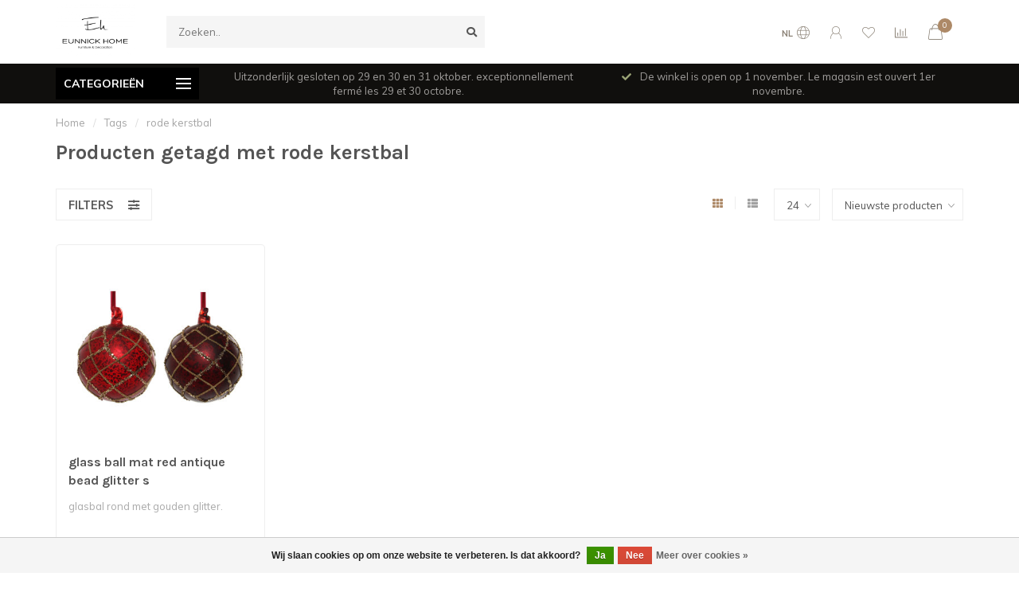

--- FILE ---
content_type: text/html;charset=utf-8
request_url: https://www.eunnick.be/nl/tags/rode-kerstbal/
body_size: 14194
content:
<!DOCTYPE html>
<html lang="nl">
  <head>
    
    <!--
        
        Theme Nova | v1.5.3.06122201_1_0
        Theme designed and created by Dyvelopment - We are true e-commerce heroes!
        
        For custom Lightspeed eCom work like custom design or development,
        please contact us at www.dyvelopment.com

          _____                  _                                  _   
         |  __ \                | |                                | |  
         | |  | |_   ___   _____| | ___  _ __  _ __ ___   ___ _ __ | |_ 
         | |  | | | | \ \ / / _ \ |/ _ \| '_ \| '_ ` _ \ / _ \ '_ \| __|
         | |__| | |_| |\ V /  __/ | (_) | |_) | | | | | |  __/ | | | |_ 
         |_____/ \__, | \_/ \___|_|\___/| .__/|_| |_| |_|\___|_| |_|\__|
                  __/ |                 | |                             
                 |___/                  |_|                             
    -->
    
    <meta charset="utf-8"/>
<!-- [START] 'blocks/head.rain' -->
<!--

  (c) 2008-2025 Lightspeed Netherlands B.V.
  http://www.lightspeedhq.com
  Generated: 22-11-2025 @ 17:06:12

-->
<link rel="canonical" href="https://www.eunnick.be/nl/tags/rode-kerstbal/"/>
<link rel="alternate" href="https://www.eunnick.be/nl/index.rss" type="application/rss+xml" title="Nieuwe producten"/>
<link href="https://cdn.webshopapp.com/assets/cookielaw.css?2025-02-20" rel="stylesheet" type="text/css"/>
<meta name="robots" content="noodp,noydir"/>
<meta name="google-site-verification" content="L2bbQAaTXkx3uzaW-K2OXrDM82eNvsZD-sBra1-bitI"/>
<meta property="og:url" content="https://www.eunnick.be/nl/tags/rode-kerstbal/?source=facebook"/>
<meta property="og:site_name" content="Eunnick Home"/>
<meta property="og:title" content="rode kerstbal"/>
<meta property="og:description" content="Eunnick Home is een interieurwinkel met een heel uitgebreid gamma woonaccessoires en meubelen. Naast de webshop hebben wij ook een fysieke winkel in Loker - Heu"/>
<!--[if lt IE 9]>
<script src="https://cdn.webshopapp.com/assets/html5shiv.js?2025-02-20"></script>
<![endif]-->
<!-- [END] 'blocks/head.rain' -->
    
        	  	              	    	    	    	    	    	         
        <title>rode kerstbal - Eunnick Home</title>
    
    <meta name="description" content="Eunnick Home is een interieurwinkel met een heel uitgebreid gamma woonaccessoires en meubelen. Naast de webshop hebben wij ook een fysieke winkel in Loker - Heu" />
    <meta name="keywords" content="rode, kerstbal, meubelen, interieur" />
    
        
    <meta http-equiv="X-UA-Compatible" content="IE=edge">
    <meta name="viewport" content="width=device-width, initial-scale=1.0, maximum-scale=1.0, user-scalable=0">
    <meta name="apple-mobile-web-app-capable" content="yes">
    <meta name="apple-mobile-web-app-status-bar-style" content="black">
    
        	        
		<link rel="preconnect" href="https://cdn.webshopapp.com/">
		<link rel="preconnect" href="https://assets.webshopapp.com">	
    		<link rel="preconnect" href="https://fonts.googleapis.com">
		<link rel="preconnect" href="https://fonts.gstatic.com" crossorigin>
		<link rel="dns-prefetch" href="https://fonts.googleapis.com">
		<link rel="dns-prefetch" href="https://fonts.gstatic.com" crossorigin>
    		<link rel="dns-prefetch" href="https://cdn.webshopapp.com/">
		<link rel="dns-prefetch" href="https://assets.webshopapp.com">	

    <link rel="shortcut icon" href="https://cdn.webshopapp.com/shops/182144/themes/153089/v/9873/assets/favicon.ico?20200425202710" type="image/x-icon" />
    <script src="https://cdn.webshopapp.com/shops/182144/themes/153089/assets/jquery-1-12-4-min.js?2025103109131520210101142711"></script>
    
    <script>!navigator.userAgent.match('MSIE 10.0;') || document.write('<script src="https://cdn.webshopapp.com/shops/182144/themes/153089/assets/proto-polyfill.js?2025103109131520210101142711">\x3C/script>')</script>
    <script>if(navigator.userAgent.indexOf("MSIE ") > -1 || navigator.userAgent.indexOf("Trident/") > -1) { document.write('<script src="https://cdn.webshopapp.com/shops/182144/themes/153089/assets/intersection-observer-polyfill.js?2025103109131520210101142711">\x3C/script>') }</script>
    
        <link href="//fonts.googleapis.com/css?family=Muli:400,300,600,700|Karla:300,400,600,700&amp;display=swap" rel="preload" as="style">
    <link href="//fonts.googleapis.com/css?family=Muli:400,300,600,700|Karla:300,400,600,700&amp;display=swap" rel="stylesheet">
        
    <link rel="preload" href="https://cdn.webshopapp.com/shops/182144/themes/153089/assets/fontawesome-5-min.css?2025103109131520210101142711" as="style">
    <link rel="stylesheet" href="https://cdn.webshopapp.com/shops/182144/themes/153089/assets/fontawesome-5-min.css?2025103109131520210101142711">
    
    <link rel="preload" href="https://cdn.webshopapp.com/shops/182144/themes/153089/assets/bootstrap-min.css?2025103109131520210101142711" as="style">
    <link rel="stylesheet" href="https://cdn.webshopapp.com/shops/182144/themes/153089/assets/bootstrap-min.css?2025103109131520210101142711">
    
    <link rel="preload" as="script" href="https://cdn.webshopapp.com/assets/gui.js?2025-02-20">
    <script src="https://cdn.webshopapp.com/assets/gui.js?2025-02-20"></script>
    
    <link rel="preload" as="script" href="https://cdn.webshopapp.com/assets/gui-responsive-2-0.js?2025-02-20">
    <script src="https://cdn.webshopapp.com/assets/gui-responsive-2-0.js?2025-02-20"></script>
    
        
    <link rel="preload" href="https://cdn.webshopapp.com/shops/182144/themes/153089/assets/style.css?2025103109131520210101142711" as="style">
    <link rel="stylesheet" href="https://cdn.webshopapp.com/shops/182144/themes/153089/assets/style.css?2025103109131520210101142711" />
    
    <!-- User defined styles -->
    <link rel="preload" href="https://cdn.webshopapp.com/shops/182144/themes/153089/assets/settings.css?2025103109131520210101142711" as="style">
    <link rel="preload" href="https://cdn.webshopapp.com/shops/182144/themes/153089/assets/custom.css?2025103109131520210101142711" as="style">
    <link rel="stylesheet" href="https://cdn.webshopapp.com/shops/182144/themes/153089/assets/settings.css?2025103109131520210101142711" />
    <link rel="stylesheet" href="https://cdn.webshopapp.com/shops/182144/themes/153089/assets/custom.css?2025103109131520210101142711" />
    
    <script>
   var productStorage = {};
   var theme = {};

  </script>    
    <link type="preload" src="https://cdn.webshopapp.com/shops/182144/themes/153089/assets/countdown-min.js?2025103109131520210101142711" as="script">
    <link type="preload" src="https://cdn.webshopapp.com/shops/182144/themes/153089/assets/swiper-4-min.js?2025103109131520210101142711" as="script">
    <link type="preload" src="https://cdn.webshopapp.com/shops/182144/themes/153089/assets/swiper-453.js?2025103109131520210101142711" as="script">
    <link type="preload" src="https://cdn.webshopapp.com/shops/182144/themes/153089/assets/global.js?2025103109131520210101142711" as="script">
    
            
      </head>
  <body class="layout-custom">
    <div class="body-content"><div class="overlay"><i class="fa fa-times"></i></div><header><div id="header-holder"><div class="container"><div id="header-content"><div class="header-left"><div class="categories-button small scroll scroll-nav hidden-sm hidden-xs hidden-xxs"><div class="nav-icon"><div class="bar1"></div><div class="bar3"></div><span>Menu</span></div></div><div id="mobilenav" class="categories-button small mobile visible-sm visible-xs visible-xxs"><div class="nav-icon"><div class="bar1"></div><div class="bar3"></div></div><span>Menu</span></div><span id="mobilesearch" class="visible-xxs visible-xs visible-sm"><a href="https://www.eunnick.be/nl/"><i class="fa fa-search" aria-hidden="true"></i></a></span><a href="https://www.eunnick.be/nl/" class="logo hidden-sm hidden-xs hidden-xxs"><img class="logo" src="https://cdn.webshopapp.com/shops/182144/themes/153089/v/9873/assets/logo.png?20200425202710" alt="Eunnick Home - Meubelen &amp; woonaccessoires - Loker (Heuvelland)"></a></div><div class="header-center"><div class="search hidden-sm hidden-xs hidden-xxs"><form action="https://www.eunnick.be/nl/search/" class="searchform" method="get"><div class="search-holder"><input type="text" class="searchbox" name="q" placeholder="Zoeken.." autocomplete="off"><i class="fa fa-search" aria-hidden="true"></i><i class="fa fa-times clearsearch" aria-hidden="true"></i></div></form><div class="searchcontent hidden-xs hidden-xxs"><div class="searchresults"></div><div class="more"><a href="#" class="search-viewall">Bekijk alle resultaten <span>(0)</span></a></div><div class="noresults">Geen producten gevonden</div></div></div><a href="https://www.eunnick.be/nl/" class="hidden-lg hidden-md hidden-xs hidden-xxs"><img class="logo" src="https://cdn.webshopapp.com/shops/182144/themes/153089/v/9873/assets/logo.png?20200425202710" alt="Eunnick Home - Meubelen &amp; woonaccessoires - Loker (Heuvelland)"></a><a href="https://www.eunnick.be/nl/" class="visible-xxs visible-xs"><img class="logo" src="https://cdn.webshopapp.com/shops/182144/themes/153089/v/9873/assets/logo-mobile.png?20200425202710" alt="Eunnick Home - Meubelen &amp; woonaccessoires - Loker (Heuvelland)"></a></div><div class="header-right text-right"><div class="user-actions hidden-sm hidden-xs hidden-xxs"><a href="#" class="header-link" data-fancy="fancy-locale-holder" data-fancy-type="flyout" data-tooltip title="Taal & Valuta" data-placement="bottom"><span class="current-lang">NL</span><i class="nova-icon nova-icon-globe"></i></a><a href="https://www.eunnick.be/nl/account/" class="account header-link" data-fancy="fancy-account-holder" data-tooltip title="Mijn account" data-placement="bottom"><!-- <img src="https://cdn.webshopapp.com/shops/182144/themes/153089/assets/icon-user.svg?2025103109131520210101142711" alt="My account" class="icon"> --><i class="nova-icon nova-icon-user"></i></a><a href="https://www.eunnick.be/nl/account/wishlist/" class="header-link" data-tooltip title="Verlanglijst" data-placement="bottom" data-fancy="fancy-account-holder"><i class="nova-icon nova-icon-heart"></i></a><a href="" class="header-link compare" data-fancy="fancy-compare-holder" data-fancy-type="flyout" data-tooltip title="Vergelijk" data-placement="bottom"><i class="nova-icon nova-icon-chart"></i></a><div class="fancy-box flyout fancy-compare-holder"><div class="fancy-compare"><div class="row"><div class="col-md-12"><h4>Vergelijk producten</h4></div><div class="col-md-12"><p>U heeft nog geen producten toegevoegd.</p></div></div></div></div><div class="fancy-box flyout fancy-locale-holder"><div class="fancy-locale"><div class=""><label for="">Kies uw taal</label><div class="flex-container middle"><div class="flex-col"><span class="flags nl"></span></div><div class="flex-col flex-grow-1"><select id="" class="fancy-select" onchange="document.location=this.options[this.selectedIndex].getAttribute('data-url')"><option lang="nl" title="Nederlands" data-url="https://www.eunnick.be/nl/go/category/" selected="selected">Nederlands</option><option lang="fr" title="Français" data-url="https://www.eunnick.be/fr/go/category/">Français</option></select></div></div></div><div class="margin-top-half"><label for="">Kies uw valuta</label><div class="flex-container middle"><div class="flex-col"><span><strong>€</strong></span></div><div class="flex-col flex-grow-1"><select id="" class="fancy-select" onchange="document.location=this.options[this.selectedIndex].getAttribute('data-url')"><option data-url="https://www.eunnick.be/nl/session/currency/eur/" selected="selected">EUR</option><option data-url="https://www.eunnick.be/nl/session/currency/gbp/">£ - GBP</option><option data-url="https://www.eunnick.be/nl/session/currency/dkk/">kr - DKK</option></select></div></div></div></div></div></div><a href="https://www.eunnick.be/nl/cart/" class="cart header-link" data-fancy="fancy-cart-holder"><div class="cart-icon"><i class="nova-icon nova-icon-shopping-bag"></i><span id="qty" class="highlight-bg cart-total-qty shopping-bag">0</span></div></a></div></div></div></div><div class="cf"></div><div class="subheader-holder"><div class="container"><div class="subheader"><nav class="subheader-nav hidden-sm hidden-xs hidden-xxs"><div class="categories-button main">
          Categorieën
          <div class="nav-icon"><div class="bar1"></div><div class="bar2"></div><div class="bar3"></div></div></div><div class="nav-main-holder"><ul class="nav-main"><li class="nav-main-item"><a href="https://www.eunnick.be/nl/meubels/" class="nav-main-item-name has-subs"><img src="https://cdn.webshopapp.com/shops/182144/files/418409288/35x35x1/image.jpg">
                                            Meubels
            </a><ul class="nav-main-sub fixed-width level-1"><li class="nav-main-item category-title"><h5>Meubels</h5></li><li class="nav-main-item"><a href="https://www.eunnick.be/nl/meubels/zitten/" class="nav-sub-item-name has-subs">
              			Zitten
            			</a><ul class="nav-main-sub fixed-width level-2"><li class="nav-main-item category-title"><h5>Zitten</h5></li><li class="nav-main-item"><a href="https://www.eunnick.be/nl/meubels/zitten/fauteuils/" class="nav-sub-item-name">
                        Fauteuils
                      </a></li><li class="nav-main-item"><a href="https://www.eunnick.be/nl/meubels/zitten/banken/" class="nav-sub-item-name">
                        Banken
                      </a></li><li class="nav-main-item"><a href="https://www.eunnick.be/nl/meubels/zitten/hockers/" class="nav-sub-item-name">
                        Hockers
                      </a></li><li class="nav-main-item"><a href="https://www.eunnick.be/nl/meubels/zitten/stoelen/" class="nav-sub-item-name">
                        Stoelen
                      </a></li><li class="nav-main-item"><a href="https://www.eunnick.be/nl/meubels/zitten/krukjes-bankjes/" class="nav-sub-item-name">
                        Krukjes &amp; bankjes
                      </a></li></ul></li><li class="nav-main-item"><a href="https://www.eunnick.be/nl/meubels/tafels/" class="nav-sub-item-name has-subs">
              			Tafels
            			</a><ul class="nav-main-sub fixed-width level-2"><li class="nav-main-item category-title"><h5>Tafels</h5></li><li class="nav-main-item"><a href="https://www.eunnick.be/nl/meubels/tafels/salontafels-bijzetters/" class="nav-sub-item-name">
                        Salontafels &amp; bijzetters
                      </a></li><li class="nav-main-item"><a href="https://www.eunnick.be/nl/meubels/tafels/wandtafel-sidetable/" class="nav-sub-item-name">
                        Wandtafel - Sidetable
                      </a></li><li class="nav-main-item"><a href="https://www.eunnick.be/nl/meubels/tafels/eettafels/" class="nav-sub-item-name">
                        Eettafels
                      </a></li></ul></li><li class="nav-main-item"><a href="https://www.eunnick.be/nl/meubels/opbergen/" class="nav-sub-item-name has-subs">
              			Opbergen
            			</a><ul class="nav-main-sub fixed-width level-2"><li class="nav-main-item category-title"><h5>Opbergen</h5></li><li class="nav-main-item"><a href="https://www.eunnick.be/nl/meubels/opbergen/kasten-dressoirs/" class="nav-sub-item-name">
                        Kasten &amp; dressoirs
                      </a></li><li class="nav-main-item"><a href="https://www.eunnick.be/nl/meubels/opbergen/kisten-manden/" class="nav-sub-item-name">
                        Kisten &amp; manden
                      </a></li></ul></li></ul></li><li class="nav-main-item"><a href="https://www.eunnick.be/nl/slaapkamer/" class="nav-main-item-name has-subs"><img src="https://cdn.webshopapp.com/shops/182144/files/418409356/35x35x1/image.jpg">
                                            Slaapkamer
            </a><ul class="nav-main-sub fixed-width level-1"><li class="nav-main-item category-title"><h5>Slaapkamer</h5></li><li class="nav-main-item"><a href="https://www.eunnick.be/nl/slaapkamer/bed-opmaken/" class="nav-sub-item-name has-subs">
              			Bed opmaken
            			</a><ul class="nav-main-sub fixed-width level-2"><li class="nav-main-item category-title"><h5>Bed opmaken</h5></li><li class="nav-main-item"><a href="https://www.eunnick.be/nl/slaapkamer/bed-opmaken/kussens/" class="nav-sub-item-name">
                        Kussens
                      </a></li><li class="nav-main-item"><a href="https://www.eunnick.be/nl/slaapkamer/bed-opmaken/bedlinnen/" class="nav-sub-item-name">
                        Bedlinnen
                      </a><ul class="nav-main-sub fixed-width level-3"><li class="nav-main-item category-title"><h5>Bedlinnen</h5></li><li class="nav-main-item"><a href="https://www.eunnick.be/nl/slaapkamer/bed-opmaken/bedlinnen/dekbedovertrekken/" class="nav-sub-item-name">
                            Dekbedovertrekken
                          </a></li><li class="nav-main-item"><a href="https://www.eunnick.be/nl/slaapkamer/bed-opmaken/bedlinnen/hoeslakens/" class="nav-sub-item-name">
                            Hoeslakens 
                          </a></li></ul></li><li class="nav-main-item"><a href="https://www.eunnick.be/nl/slaapkamer/bed-opmaken/plaids/" class="nav-sub-item-name">
                        Plaids
                      </a></li></ul></li><li class="nav-main-item"><a href="https://www.eunnick.be/nl/slaapkamer/gordijnen/" class="nav-sub-item-name">
              			Gordijnen
            			</a></li><li class="nav-main-item"><a href="https://www.eunnick.be/nl/slaapkamer/meubelen/" class="nav-sub-item-name has-subs">
              			Meubelen
            			</a><ul class="nav-main-sub fixed-width level-2"><li class="nav-main-item category-title"><h5>Meubelen</h5></li><li class="nav-main-item"><a href="https://www.eunnick.be/nl/slaapkamer/meubelen/kasten-nachtkastjes/" class="nav-sub-item-name">
                        Kasten &amp; nachtkastjes
                      </a></li><li class="nav-main-item"><a href="https://www.eunnick.be/nl/slaapkamer/meubelen/bedden-bedboards/" class="nav-sub-item-name">
                        Bedden &amp; bedboards
                      </a></li></ul></li></ul></li><li class="nav-main-item"><a href="https://www.eunnick.be/nl/verlichting/" class="nav-main-item-name has-subs"><img src="https://cdn.webshopapp.com/shops/182144/themes/153089/assets/nav-cat-placeholder.png?2025103109131520210101142711">
                                            Verlichting
            </a><ul class="nav-main-sub fixed-width level-1"><li class="nav-main-item category-title"><h5>Verlichting</h5></li><li class="nav-main-item"><a href="https://www.eunnick.be/nl/verlichting/hanglampen/" class="nav-sub-item-name">
              			Hanglampen
            			</a></li><li class="nav-main-item"><a href="https://www.eunnick.be/nl/verlichting/wandlampen/" class="nav-sub-item-name">
              			Wandlampen
            			</a></li><li class="nav-main-item"><a href="https://www.eunnick.be/nl/verlichting/tafellampen/" class="nav-sub-item-name">
              			Tafellampen
            			</a></li><li class="nav-main-item"><a href="https://www.eunnick.be/nl/verlichting/vloerlampen/" class="nav-sub-item-name">
              			Vloerlampen
            			</a></li><li class="nav-main-item"><a href="https://www.eunnick.be/nl/verlichting/lampenkappen/" class="nav-sub-item-name">
              			Lampenkappen
            			</a></li><li class="nav-main-item"><a href="https://www.eunnick.be/nl/verlichting/decoratief-licht/" class="nav-sub-item-name has-subs">
              			Decoratief licht
            			</a><ul class="nav-main-sub fixed-width level-2"><li class="nav-main-item category-title"><h5>Decoratief licht</h5></li><li class="nav-main-item"><a href="https://www.eunnick.be/nl/verlichting/decoratief-licht/uyuni-lighting/" class="nav-sub-item-name">
                        UYUNI lighting
                      </a></li><li class="nav-main-item"><a href="https://www.eunnick.be/nl/verlichting/decoratief-licht/sirius/" class="nav-sub-item-name">
                        Sirius
                      </a></li></ul></li><li class="nav-main-item"><a href="https://www.eunnick.be/nl/verlichting/lichtbronnen-lampen/" class="nav-sub-item-name">
              			lichtbronnen- lampen
            			</a></li></ul></li><li class="nav-main-item"><a href="https://www.eunnick.be/nl/decoreren/" class="nav-main-item-name has-subs"><img src="https://cdn.webshopapp.com/shops/182144/themes/153089/assets/nav-cat-placeholder.png?2025103109131520210101142711">
                                            Decoreren
            </a><ul class="nav-main-sub fixed-width level-1"><li class="nav-main-item category-title"><h5>Decoreren</h5></li><li class="nav-main-item"><a href="https://www.eunnick.be/nl/decoreren/dierenvellen-geweien/" class="nav-sub-item-name">
              			Dierenvellen &amp; geweien
            			</a></li><li class="nav-main-item"><a href="https://www.eunnick.be/nl/decoreren/yankee-candle/" class="nav-sub-item-name has-subs">
              			Yankee Candle
            			</a><ul class="nav-main-sub fixed-width level-2"><li class="nav-main-item category-title"><h5>Yankee Candle</h5></li><li class="nav-main-item"><a href="https://www.eunnick.be/nl/decoreren/yankee-candle/elevation-collection/" class="nav-sub-item-name">
                        Elevation collection
                      </a></li><li class="nav-main-item"><a href="https://www.eunnick.be/nl/decoreren/yankee-candle/wax-melts/" class="nav-sub-item-name">
                        Wax Melts 
                      </a></li><li class="nav-main-item"><a href="https://www.eunnick.be/nl/decoreren/yankee-candle/giftsets/" class="nav-sub-item-name">
                        Giftsets
                      </a></li><li class="nav-main-item"><a href="https://www.eunnick.be/nl/decoreren/yankee-candle/accessoires/" class="nav-sub-item-name">
                        Accessoires
                      </a></li><li class="nav-main-item"><a href="https://www.eunnick.be/nl/decoreren/yankee-candle/reed-diffusers-geurstokjes/" class="nav-sub-item-name">
                        Reed diffusers (geurstokjes)
                      </a></li><li class="nav-main-item"><a href="https://www.eunnick.be/nl/decoreren/yankee-candle/signature/" class="nav-sub-item-name">
                        Signature 
                      </a></li></ul></li><li class="nav-main-item"><a href="https://www.eunnick.be/nl/decoreren/geurkaarsen-huisparfums/" class="nav-sub-item-name has-subs">
              			Geurkaarsen &amp; huisparfums
            			</a><ul class="nav-main-sub fixed-width level-2"><li class="nav-main-item category-title"><h5>Geurkaarsen &amp; huisparfums</h5></li><li class="nav-main-item"><a href="https://www.eunnick.be/nl/decoreren/geurkaarsen-huisparfums/from-victoria-with-love/" class="nav-sub-item-name">
                        From Victoria with love
                      </a></li><li class="nav-main-item"><a href="https://www.eunnick.be/nl/decoreren/geurkaarsen-huisparfums/marmalade-of-london/" class="nav-sub-item-name">
                        Marmalade of London
                      </a></li><li class="nav-main-item"><a href="https://www.eunnick.be/nl/decoreren/geurkaarsen-huisparfums/riverdale/" class="nav-sub-item-name">
                        Riverdale
                      </a></li><li class="nav-main-item"><a href="https://www.eunnick.be/nl/decoreren/geurkaarsen-huisparfums/edg/" class="nav-sub-item-name">
                        EDG
                      </a><ul class="nav-main-sub fixed-width level-3"><li class="nav-main-item category-title"><h5>EDG</h5></li><li class="nav-main-item"><a href="https://www.eunnick.be/nl/decoreren/geurkaarsen-huisparfums/edg/geurspray/" class="nav-sub-item-name">
                            geurspray
                          </a></li></ul></li><li class="nav-main-item"><a href="https://www.eunnick.be/nl/decoreren/geurkaarsen-huisparfums/menza/" class="nav-sub-item-name">
                        Menza
                      </a><ul class="nav-main-sub fixed-width level-3"><li class="nav-main-item category-title"><h5>Menza</h5></li><li class="nav-main-item"><a href="https://www.eunnick.be/nl/decoreren/geurkaarsen-huisparfums/menza/geurkaars/" class="nav-sub-item-name">
                            geurkaars
                          </a></li><li class="nav-main-item"><a href="https://www.eunnick.be/nl/decoreren/geurkaarsen-huisparfums/menza/diffuser-of-geurstokjes/" class="nav-sub-item-name">
                            diffuser of geurstokjes 
                          </a></li></ul></li><li class="nav-main-item"><a href="https://www.eunnick.be/nl/decoreren/geurkaarsen-huisparfums/milliefiori-milano/" class="nav-sub-item-name">
                        Milliefiori Milano
                      </a><ul class="nav-main-sub fixed-width level-3"><li class="nav-main-item category-title"><h5>Milliefiori Milano</h5></li><li class="nav-main-item"><a href="https://www.eunnick.be/nl/decoreren/geurkaarsen-huisparfums/milliefiori-milano/laundry-collection/" class="nav-sub-item-name">
                            LAUNDRY  COLLECTION
                          </a></li></ul></li><li class="nav-main-item"><a href="https://www.eunnick.be/nl/decoreren/geurkaarsen-huisparfums/by-boo/" class="nav-sub-item-name">
                        BY-BOO
                      </a></li><li class="nav-main-item"><a href="https://www.eunnick.be/nl/decoreren/geurkaarsen-huisparfums/woodwick/" class="nav-sub-item-name">
                        WOODWICK
                      </a><ul class="nav-main-sub fixed-width level-3"><li class="nav-main-item category-title"><h5>WOODWICK</h5></li><li class="nav-main-item"><a href="https://www.eunnick.be/nl/decoreren/geurkaarsen-huisparfums/woodwick/medium/" class="nav-sub-item-name">
                            medium 
                          </a></li><li class="nav-main-item"><a href="https://www.eunnick.be/nl/decoreren/geurkaarsen-huisparfums/woodwick/mini/" class="nav-sub-item-name">
                            mini 
                          </a></li><li class="nav-main-item"><a href="https://www.eunnick.be/nl/decoreren/geurkaarsen-huisparfums/woodwick/ellipse/" class="nav-sub-item-name">
                            Ellipse
                          </a></li><li class="nav-main-item"><a href="https://www.eunnick.be/nl/decoreren/geurkaarsen-huisparfums/woodwick/large/" class="nav-sub-item-name">
                            large
                          </a></li></ul></li><li class="nav-main-item"><a href="https://www.eunnick.be/nl/decoreren/geurkaarsen-huisparfums/ptmd/" class="nav-sub-item-name">
                        PTMD 
                      </a></li></ul></li><li class="nav-main-item"><a href="https://www.eunnick.be/nl/decoreren/windlichten-theelichtenhouders/" class="nav-sub-item-name">
              			Windlichten &amp; theelichtenhouders
            			</a></li><li class="nav-main-item"><a href="https://www.eunnick.be/nl/decoreren/glaswerk/" class="nav-sub-item-name">
              			Glaswerk
            			</a></li><li class="nav-main-item"><a href="https://www.eunnick.be/nl/decoreren/spiegels/" class="nav-sub-item-name">
              			Spiegels
            			</a></li><li class="nav-main-item"><a href="https://www.eunnick.be/nl/decoreren/klokken-wekkers/" class="nav-sub-item-name">
              			Klokken &amp; wekkers
            			</a></li><li class="nav-main-item"><a href="https://www.eunnick.be/nl/decoreren/potten-vazen/" class="nav-sub-item-name">
              			Potten &amp; Vazen
            			</a></li><li class="nav-main-item"><a href="https://www.eunnick.be/nl/decoreren/kerst/" class="nav-sub-item-name">
              			Kerst
            			</a></li><li class="nav-main-item"><a href="https://www.eunnick.be/nl/decoreren/kaarsen-kandelaars/" class="nav-sub-item-name">
              			Kaarsen &amp; Kandelaars
            			</a></li><li class="nav-main-item"><a href="https://www.eunnick.be/nl/decoreren/schalen-plateaus/" class="nav-sub-item-name">
              			Schalen &amp; Plateaus
            			</a></li><li class="nav-main-item"><a href="https://www.eunnick.be/nl/decoreren/wanddecoratie/" class="nav-sub-item-name">
              			Wanddecoratie
            			</a></li><li class="nav-main-item"><a href="https://www.eunnick.be/nl/decoreren/overige/" class="nav-sub-item-name">
              			Overige
            			</a></li><li class="nav-main-item"><a href="https://www.eunnick.be/nl/decoreren/kunstbloemen/" class="nav-sub-item-name">
              			Kunstbloemen
            			</a></li><li class="nav-main-item"><a href="https://www.eunnick.be/nl/decoreren/fotokaders/" class="nav-sub-item-name">
              			Fotokaders
            			</a></li><li class="nav-main-item"><a href="https://www.eunnick.be/nl/decoreren/kussens/" class="nav-sub-item-name">
              			Kussens
            			</a></li><li class="nav-main-item"><a href="https://www.eunnick.be/nl/decoreren/pasen/" class="nav-sub-item-name">
              			pasen
            			</a></li></ul></li><li class="nav-main-item"><a href="https://www.eunnick.be/nl/badkamer/" class="nav-main-item-name has-subs"><img src="https://cdn.webshopapp.com/shops/182144/themes/153089/assets/nav-cat-placeholder.png?2025103109131520210101142711">
                                            Badkamer
            </a><ul class="nav-main-sub fixed-width level-1"><li class="nav-main-item category-title"><h5>Badkamer</h5></li><li class="nav-main-item"><a href="https://www.eunnick.be/nl/badkamer/handdoeken/" class="nav-sub-item-name">
              			Handdoeken
            			</a></li><li class="nav-main-item"><a href="https://www.eunnick.be/nl/badkamer/badmatten/" class="nav-sub-item-name">
              			Badmatten
            			</a></li><li class="nav-main-item"><a href="https://www.eunnick.be/nl/badkamer/badjassen/" class="nav-sub-item-name">
              			Badjassen
            			</a></li><li class="nav-main-item"><a href="https://www.eunnick.be/nl/badkamer/overige/" class="nav-sub-item-name">
              			Overige
            			</a></li></ul></li><li class="nav-main-item"><a href="https://www.eunnick.be/nl/koken-serveren/" class="nav-main-item-name has-subs"><img src="https://cdn.webshopapp.com/shops/182144/themes/153089/assets/nav-cat-placeholder.png?2025103109131520210101142711">
                                            Koken &amp; serveren
            </a><ul class="nav-main-sub fixed-width level-1"><li class="nav-main-item category-title"><h5>Koken &amp; serveren</h5></li><li class="nav-main-item"><a href="https://www.eunnick.be/nl/koken-serveren/keuken/" class="nav-sub-item-name has-subs">
              			Keuken
            			</a><ul class="nav-main-sub fixed-width level-2"><li class="nav-main-item category-title"><h5>Keuken</h5></li><li class="nav-main-item"><a href="https://www.eunnick.be/nl/koken-serveren/keuken/keukenlinnen/" class="nav-sub-item-name">
                        Keukenlinnen
                      </a></li><li class="nav-main-item"><a href="https://www.eunnick.be/nl/koken-serveren/keuken/broodplanken-dienbladen/" class="nav-sub-item-name">
                        Broodplanken &amp; dienbladen
                      </a></li><li class="nav-main-item"><a href="https://www.eunnick.be/nl/koken-serveren/keuken/keukendecoratie/" class="nav-sub-item-name">
                        Keukendecoratie
                      </a></li></ul></li><li class="nav-main-item"><a href="https://www.eunnick.be/nl/koken-serveren/tafel-dekken/" class="nav-sub-item-name has-subs">
              			Tafel dekken
            			</a><ul class="nav-main-sub fixed-width level-2"><li class="nav-main-item category-title"><h5>Tafel dekken</h5></li><li class="nav-main-item"><a href="https://www.eunnick.be/nl/koken-serveren/tafel-dekken/servies/" class="nav-sub-item-name">
                        Servies
                      </a><ul class="nav-main-sub fixed-width level-3"><li class="nav-main-item category-title"><h5>Servies</h5></li><li class="nav-main-item"><a href="https://www.eunnick.be/nl/koken-serveren/tafel-dekken/servies/val-pottery/" class="nav-sub-item-name">
                            val pottery
                          </a></li></ul></li><li class="nav-main-item"><a href="https://www.eunnick.be/nl/koken-serveren/tafel-dekken/bestek/" class="nav-sub-item-name">
                        Bestek
                      </a></li><li class="nav-main-item"><a href="https://www.eunnick.be/nl/koken-serveren/tafel-dekken/glaswerk/" class="nav-sub-item-name">
                        Glaswerk
                      </a></li><li class="nav-main-item"><a href="https://www.eunnick.be/nl/koken-serveren/tafel-dekken/tafellinnen/" class="nav-sub-item-name">
                        Tafellinnen
                      </a></li></ul></li><li class="nav-main-item"><a href="https://www.eunnick.be/nl/koken-serveren/bastion-collection/" class="nav-sub-item-name has-subs">
              			Bastion collection
            			</a><ul class="nav-main-sub fixed-width level-2"><li class="nav-main-item category-title"><h5>Bastion collection</h5></li><li class="nav-main-item"><a href="https://www.eunnick.be/nl/koken-serveren/bastion-collection/cups-co/" class="nav-sub-item-name">
                        cups &amp; co
                      </a></li><li class="nav-main-item"><a href="https://www.eunnick.be/nl/koken-serveren/bastion-collection/bowls/" class="nav-sub-item-name">
                        bowls 
                      </a></li><li class="nav-main-item"><a href="https://www.eunnick.be/nl/koken-serveren/bastion-collection/napkins/" class="nav-sub-item-name">
                        napkins
                      </a></li></ul></li></ul></li><li class="nav-main-item"><a href="https://www.eunnick.be/nl/lifestyle/" class="nav-main-item-name has-subs"><img src="https://cdn.webshopapp.com/shops/182144/themes/153089/assets/nav-cat-placeholder.png?2025103109131520210101142711">
                                            Lifestyle
            </a><ul class="nav-main-sub fixed-width level-1"><li class="nav-main-item category-title"><h5>Lifestyle</h5></li><li class="nav-main-item"><a href="https://www.eunnick.be/nl/lifestyle/kaarten/" class="nav-sub-item-name">
              			Kaarten
            			</a></li></ul></li><li class="nav-main-item"><a href="https://www.eunnick.be/nl/tuin/" class="nav-main-item-name has-subs"><img src="https://cdn.webshopapp.com/shops/182144/themes/153089/assets/nav-cat-placeholder.png?2025103109131520210101142711">
                                            Tuin
            </a><ul class="nav-main-sub fixed-width level-1"><li class="nav-main-item category-title"><h5>Tuin</h5></li><li class="nav-main-item"><a href="https://www.eunnick.be/nl/tuin/tafels/" class="nav-sub-item-name">
              			Tafels
            			</a></li><li class="nav-main-item"><a href="https://www.eunnick.be/nl/tuin/stoelen/" class="nav-sub-item-name">
              			Stoelen
            			</a></li><li class="nav-main-item"><a href="https://www.eunnick.be/nl/tuin/banken/" class="nav-sub-item-name">
              			Banken
            			</a></li><li class="nav-main-item"><a href="https://www.eunnick.be/nl/tuin/parasols/" class="nav-sub-item-name">
              			Parasols
            			</a></li><li class="nav-main-item"><a href="https://www.eunnick.be/nl/tuin/tuindecoratie/" class="nav-sub-item-name">
              			Tuindecoratie
            			</a></li><li class="nav-main-item"><a href="https://www.eunnick.be/nl/tuin/ligbanken/" class="nav-sub-item-name">
              			Ligbanken
            			</a></li><li class="nav-main-item"><a href="https://www.eunnick.be/nl/tuin/buitenkeuken-bbq/" class="nav-sub-item-name">
              			Buitenkeuken / BBQ
            			</a></li></ul></li><li class="nav-main-item"><a href="https://www.eunnick.be/nl/kids/" class="nav-main-item-name"><img src="https://cdn.webshopapp.com/shops/182144/themes/153089/assets/nav-cat-placeholder.png?2025103109131520210101142711">
                                            Kids
            </a></li><li class="nav-main-item"><a href="https://www.eunnick.be/nl/cadeaubonnen/" class="nav-main-item-name"><img src="https://cdn.webshopapp.com/shops/182144/themes/153089/assets/nav-cat-placeholder.png?2025103109131520210101142711">
                                            Cadeaubonnen
            </a></li><li class="nav-main-item"><a href="https://www.eunnick.be/nl/outlet/" class="nav-main-item-name"><img src="https://cdn.webshopapp.com/shops/182144/files/387067846/35x35x1/image.jpg">
                                            OUTLET 
            </a></li><li class="nav-main-item"><a href="https://www.eunnick.be/nl/blogs/inspiratie-opdoen/" class="nav-main-item-name"><img src="https://cdn.webshopapp.com/shops/182144/files/320940807/35x35x1/image.jpg">
                                		                              
              Blog
            </a></li></ul></div></nav><div class="subheader-usps"><div class="usps-slider-holder" style="width:100%;"><div class="swiper-container usps-header with-header"><div class="swiper-wrapper"><div class="swiper-slide usp-block"><div><i class="fas fa-check"></i> GRATIS VERZENDING VANAF €60 (in België en niet voor grote artikelen)
          </div></div><div class="swiper-slide usp-block"><div><i class="fas fa-"></i> Uitzonderlijk gesloten op 29 en 30 en 31  oktober. exceptionnellement fermé les 29 et 30 octobre.
          </div></div><div class="swiper-slide usp-block"><div><i class="fas fa-check"></i> De winkel is open op 1 november. Le magasin est ouvert 1er novembre.
          </div></div></div></div></div></div></div></div></div><div class="subnav-dimmed"></div></header><div class="breadcrumbs"><div class="container"><div class="row"><div class="col-md-12"><a href="https://www.eunnick.be/nl/" title="Home">Home</a><span><span class="seperator">/</span><a href="https://www.eunnick.be/nl/tags/"><span>Tags</span></a></span><span><span class="seperator">/</span><a href="https://www.eunnick.be/nl/tags/rode-kerstbal/"><span>rode kerstbal</span></a></span></div></div></div></div><div id="collection-container" class="container collection clean"><div class="row "><div class="col-md-12"><h1 class="page-title">Producten getagd met rode kerstbal</h1></div><div class="col-md-12"></div><div class="col-md-12"><div class="row"><div class="col-md-12 margin-top"><div class="custom-filters-holder"><div class=""><span class="filter-toggle hidden-xxs hidden-xs hidden-sm" data-fancy="fancy-filters-holder">
                Filters <i class="fas fa-sliders-h"></i></span><form id="sort_filters" class="filters-top"><a href="https://www.eunnick.be/nl/tags/rode-kerstbal/" class="active"><i class="fa fa-th"></i></a><a href="https://www.eunnick.be/nl/tags/rode-kerstbal/?mode=list" class=""><i class="fa fa-th-list"></i></a><input type="hidden" name="sort" value="newest" /><input type="hidden" name="brand" value="0" /><input type="hidden" name="mode" value="grid" /><input type="hidden" name="sort" value="newest" /><input type="hidden" name="max" value="10" id="custom_filter_form_max" /><input type="hidden" name="min" value="0" id="custom_filter_form_min" /><select name="limit" onchange="$('#sort_filters').submit();" class="fancy-select"><option value="24">24</option><option value="6">6</option><option value="12">12</option><option value="36">36</option><option value="72">72</option></select><select name="sort" onchange="$('#sort_filters').submit();" id="xxaa" class="fancy-select"><option value="popular">Meest bekeken</option><option value="newest" selected="selected">Nieuwste producten</option><option value="lowest">Laagste prijs</option><option value="highest">Hoogste prijs</option><option value="asc">Naam oplopend</option><option value="desc">Naam aflopend</option></select></form></div><div class="custom-filters-selected"></div></div></div></div><div class="row collection-products-row product-grid static-products-holder" data-cat-type="clean"><div class="product-grid odd col-md-3 col-sm-4 col-xs-6 col-xxs-6 margin-top" data-loopindex="1" data-trueindex="1" data-homedeal=""><div class="product-block-holder rounded boxed-border shadow-hover  white-bg" data-pid="114964670" data-json="https://www.eunnick.be/nl/glass-ball-mat-red-antique-bead-glitter-s.html?format=json"><div class="product-block text-left"><div class="product-block-image"><a href="https://www.eunnick.be/nl/glass-ball-mat-red-antique-bead-glitter-s.html"><img height="325" width="325" src="https://cdn.webshopapp.com/shops/182144/files/343877845/325x325x2/shishi-glass-ball-mat-red-antique-bead-glitter-s.jpg" alt="shishi glass ball mat red antique bead glitter  s" title="shishi glass ball mat red antique bead glitter  s" /><div class="himage"></div></a><div class="product-block-stock hidden-sm hidden-xs hidden-xxs"><div class="loader"><i class="fa fa-spinner fa-spin"></i></div></div></div><h4 class=""><a href="https://www.eunnick.be/nl/glass-ball-mat-red-antique-bead-glitter-s.html" title="shishi glass ball mat red antique bead glitter  s" class="title">
          glass ball mat red antique bead glitter  s        </a></h4><a href="https://www.eunnick.be/nl/glass-ball-mat-red-antique-bead-glitter-s.html" class="product-block-quick quickshop"><i class="fas fa-search"></i></a><a href="https://www.eunnick.be/nl/glass-ball-mat-red-antique-bead-glitter-s.html" class="product-block-quick wishlist" data-fancy="fancy-account-holder"><i class="far fa-heart"></i></a><a href="https://www.eunnick.be/nl/compare/add/231141840/" data-compare="231141840" class="product-block-quick compare"><i class="fas fa-chart-bar"></i></a><div class="product-block-desc">
        glasbal rond met gouden glitter.      </div><div class="product-block-price"><strong>€6,20</strong></div></div><div class="quick-order"><form id="quick-order-114964670" action="https://www.eunnick.be/nl/cart/add/231141840/"><input type="text" class="qty-fast" name="quantity" value="1"><a href="https://www.eunnick.be/nl/cart/add/231141840/" class="button quick-cart small-button" data-title="glass ball mat red antique bead glitter  s" data-price="€6,20" data-variant="Default" data-image="https://cdn.webshopapp.com/shops/182144/files/343877845/325x325x2/image.jpg"><i class="fas fa-shopping-bag"></i></a></form></div></div></div></div></div><div class="col-md-12"></div></div></div><script>
    $(function(){
    $(".collection-filter-price").slider(
    {
      range: true,
      min: 0,
      max: 10,
      values: [0, 10],
      step: 1,
      slide: function( event, ui)
      {
        $('.price-filter-range .min span').html(ui.values[0]);
        $('.price-filter-range .max span').html(ui.values[1]);
        
        $('.custom_filter_form_min, #price_filter_form_min').val(ui.values[0]);
        $('.custom_filter_form_max, #price_filter_form_max').val(ui.values[1]);
      },
      stop: function(event, ui)
      {
        //$('#custom_filter_form').submit();
        $(this).closest('form').submit();
      }
    });
    
  });
</script><!-- [START] 'blocks/body.rain' --><script>
(function () {
  var s = document.createElement('script');
  s.type = 'text/javascript';
  s.async = true;
  s.src = 'https://www.eunnick.be/nl/services/stats/pageview.js';
  ( document.getElementsByTagName('head')[0] || document.getElementsByTagName('body')[0] ).appendChild(s);
})();
</script><!-- Global site tag (gtag.js) - Google Analytics --><script async src="https://www.googletagmanager.com/gtag/js?id=387139846"></script><script>
    window.dataLayer = window.dataLayer || [];
    function gtag(){dataLayer.push(arguments);}

        gtag('consent', 'default', {"ad_storage":"denied","ad_user_data":"denied","ad_personalization":"denied","analytics_storage":"denied","region":["AT","BE","BG","CH","GB","HR","CY","CZ","DK","EE","FI","FR","DE","EL","HU","IE","IT","LV","LT","LU","MT","NL","PL","PT","RO","SK","SI","ES","SE","IS","LI","NO","CA-QC"]});
    
    gtag('js', new Date());
    gtag('config', '387139846', {
        'currency': 'EUR',
                'country': 'BE'
    });

        gtag('event', 'view_item_list', {"items":[{"item_id":"54730","item_name":"glass ball mat red antique bead glitter  s","currency":"EUR","item_brand":"shishi","item_variant":"Default","price":6.2,"quantity":1}]});
    </script><script>
(function () {
  var s = document.createElement('script');
  s.type = 'text/javascript';
  s.async = true;
  s.src = 'https://chimpstatic.com/mcjs-connected/js/users/ead36e8dbb59cd4c253bd98c7/7fb6b34a479f5c34244dd804f.js';
  ( document.getElementsByTagName('head')[0] || document.getElementsByTagName('body')[0] ).appendChild(s);
})();
</script><div class="wsa-cookielaw">
            Wij slaan cookies op om onze website te verbeteren. Is dat akkoord?
      <a href="https://www.eunnick.be/nl/cookielaw/optIn/" class="wsa-cookielaw-button wsa-cookielaw-button-green" rel="nofollow" title="Ja">Ja</a><a href="https://www.eunnick.be/nl/cookielaw/optOut/" class="wsa-cookielaw-button wsa-cookielaw-button-red" rel="nofollow" title="Nee">Nee</a><a href="https://www.eunnick.be/nl/service/privacy-policy/" class="wsa-cookielaw-link" rel="nofollow" title="Meer over cookies">Meer over cookies &raquo;</a></div><!-- [END] 'blocks/body.rain' --><div class="newsletter gray-bg"><h3><i class="fa fa-paper-plane" aria-hidden="true"></i> Abonneer je op onze nieuwsbrief
        </h3><div class="newsletter-sub">Blijf up to date met de nieuwste trends</div><form action="https://www.eunnick.be/nl/account/newsletter/" method="post" id="form-newsletter"><input type="hidden" name="key" value="df964d9b36b78f41a1f6fea4a1ecf5e1" /><div class="input"><input type="email" name="email" id="emailaddress" value="" placeholder="E-mailadres" /></div><span class="submit button-bg" onclick="$('#form-newsletter').submit();"><i class="fa fa-envelope"></i> Abonneer</span></form></div><footer class=""><div class="container footer"><div class="row"><div class="col-md-3 col-sm-6 company-info rowmargin p-compact"><img src="https://cdn.webshopapp.com/shops/182144/themes/153089/v/9873/assets/logo-footer.png?20200425202710" class="footer-logo" alt="Eunnick Home" loading="lazy"><p class="contact-description">Meubelen & Decoratie</p><p class="info"><i class="fas fa-map-marker-alt"></i> Dikkebusstraat 188<br>
          8958<br>
          Loker, België
        </p><p class="info"><i class="fa fa-phone"></i> +32 497 70 74 26</p><p class="info"><i class="fab fa-whatsapp"></i> +32 497 70 74 26</p><p class="info"><i class="fa fa-envelope"></i><a href="/cdn-cgi/l/email-protection#c4adaaa2ab84a1b1aaaaada7afeaa6a1"><span class="__cf_email__" data-cfemail="d9b0b7bfb699bcacb7b7b0bab2f7bbbc">[email&#160;protected]</span></a></p><div class="socials"><ul><li><a href="https://www.facebook.com/eunnickloker" target="_blank" class="social-fb"><i class="fab fa-facebook-f"></i></a></li><li><a href="https://www.instagram.com/eunnickhome" target="_blank" class="social-insta"><i class="fab fa-instagram" aria-hidden="true"></i></a></li></ul></div></div><div class="col-md-3 col-sm-6 widget rowmargin"></div><div class="visible-sm"><div class="cf"></div></div><div class="col-md-3 col-sm-6 rowmargin"><h3>Informatie</h3><ul><li><a href="https://www.eunnick.be/nl/service/openingsuren-showroom/" title="Openingsuren showroom">Openingsuren showroom</a></li><li><a href="https://www.eunnick.be/nl/service/about/" title="Over ons">Over ons</a></li><li><a href="https://www.eunnick.be/nl/service/general-terms-conditions/" title="Algemene voorwaarden">Algemene voorwaarden</a></li><li><a href="https://www.eunnick.be/nl/service/privacy-policy/" title="Privacy Policy">Privacy Policy</a></li></ul></div><div class="col-md-3 col-sm-6 rowmargin"><h3>Mijn account</h3><ul><li><a href="https://www.eunnick.be/nl/account/information/" title="Account informatie">Account informatie</a></li><li><a href="https://www.eunnick.be/nl/account/orders/" title="Mijn bestellingen">Mijn bestellingen</a></li><li><a href="https://www.eunnick.be/nl/account/tickets/" title="Mijn tickets">Mijn tickets</a></li><li><a href="https://www.eunnick.be/nl/account/wishlist/" title="Mijn verlanglijst">Mijn verlanglijst</a></li><li><a href="https://www.eunnick.be/nl/compare/" title="Vergelijk">Vergelijk</a></li><li><a href="https://www.eunnick.be/nl/collection/" title="Alle producten">Alle producten</a></li></ul></div></div></div><div class="footer-bottom gray-bg"><div class="payment-icons-holder payment-icons-custom "><a target="_blank" href="https://www.eunnick.be/nl/service/payment-methods/" title="Bankoverschrijving" class="payment-icons light icon-payment-banktransfer"></a><a target="_blank" href="https://www.eunnick.be/nl/service/payment-methods/" title="Belfius" class="payment-icons light icon-payment-belfius"></a><a target="_blank" href="https://www.eunnick.be/nl/service/payment-methods/" title="Cartes Bancaires" class="payment-icons light icon-payment-cartesbancaires"></a><a target="_blank" href="https://www.eunnick.be/nl/service/payment-methods/" title="Cadeaubon" class="payment-icons light icon-payment-giftcard"></a><a target="_blank" href="https://www.eunnick.be/nl/service/payment-methods/" title="iDEAL" class="payment-icons light icon-payment-ideal"></a><a target="_blank" href="https://www.eunnick.be/nl/service/payment-methods/" title="KBC" class="payment-icons light icon-payment-kbc"></a><a target="_blank" href="https://www.eunnick.be/nl/service/payment-methods/" title="Maestro" class="payment-icons light icon-payment-maestro"></a><a target="_blank" href="https://www.eunnick.be/nl/service/payment-methods/" title="MasterCard" class="payment-icons light icon-payment-mastercard"></a><a target="_blank" href="https://www.eunnick.be/nl/service/payment-methods/" title="Bancontact" class="payment-icons light icon-payment-mistercash"></a><a target="_blank" href="https://www.eunnick.be/nl/service/payment-methods/" title="PayPal" class="payment-icons light icon-payment-paypal"></a><a target="_blank" href="https://www.eunnick.be/nl/service/payment-methods/" title="Visa" class="payment-icons light icon-payment-visa"></a></div><div class="copyright"><p>
      © Copyright 2025 Eunnick Home - Powered by       <a href="https://www.lightspeedhq.be/" title="Lightspeed" target="_blank">Lightspeed</a>  
                    -  <a href="https://www.dyvelopment.com/nl/lightspeed/design/" title="dyvelopment" target="_blank">Lightspeed design</a> by <a href="https://www.dyvelopment.com/nl/" title="dyvelopment" target="_blank">Dyvelopment</a></p></div></div></footer></div><div class="dimmed full"></div><div class="dimmed flyout"></div><!-- <div class="modal-bg"></div> --><div class="quickshop-holder"><div class="quickshop-inner"><div class="quickshop-modal body-bg rounded"><div class="x"></div><div class="left"><div class="product-image-holder"><div class="swiper-container swiper-quickimage product-image"><div class="swiper-wrapper"></div></div></div><div class="arrow img-arrow-left"><i class="fa fa-angle-left"></i></div><div class="arrow img-arrow-right"><i class="fa fa-angle-right"></i></div><div class="stock"></div></div><div class="right productpage"><div class="brand"></div><div class="title"></div><div class="description"></div><form id="quickshop-form" method="post" action=""><div class="content rowmargin"></div><div class="bottom rowmargin"><div class="addtocart-holder"><div class="qty"><input type="text" name="quantity" class="quantity qty-fast" value="1"><span class="qtyadd"><i class="fa fa-caret-up"></i></span><span class="qtyminus"><i class="fa fa-caret-down"></i></span></div><div class="addtocart"><button type="submit" name="addtocart" class="btn-addtocart button button-cta">Toevoegen aan winkelwagen <span class="icon-holder"><i class="nova-icon nova-icon-shopping-bag"></i></button></div></div></div></form></div></div></div></div><div class="fancy-box fancy-account-holder"><div class="fancy-account"><div class="container"><div class="row"><div class="col-md-12"><h4>Inloggen</h4></div><div class="col-md-12"><form action="https://www.eunnick.be/nl/account/loginPost/" method="post" id="form_login"><input type="hidden" name="key" value="df964d9b36b78f41a1f6fea4a1ecf5e1"><input type="email" name="email" placeholder="E-mailadres"><input type="password" name="password" placeholder="Wachtwoord"><button type="submit" class="button">Inloggen</button><a href="#" class="button facebook" rel="nofollow" onclick="gui_facebook('/account/loginFacebook/?return=https://www.eunnick.be/nl/'); return false;"><i class="fab fa-facebook"></i> Login with Facebook</a><a class="forgot-pass text-right" href="https://www.eunnick.be/nl/account/password/">Wachtwoord vergeten?</a></form></div></div><div class="row rowmargin80"><div class="col-md-12"><h4>Account aanmaken</h4></div><div class="col-md-12"><p>Door een account aan te maken in deze winkel kunt u het betalingsproces sneller doorlopen, meerdere adressen opslaan, bestellingen bekijken en volgen en meer.</p><a href="https://www.eunnick.be/nl/account/register/" class="button">Registreren</a></div></div><div class="row rowmargin"><div class="col-md-12 text-center"><a target="_blank" href="https://www.eunnick.be/nl/service/payment-methods/" title="Bankoverschrijving" class="payment-icons dark icon-payment-banktransfer"></a><a target="_blank" href="https://www.eunnick.be/nl/service/payment-methods/" title="Belfius" class="payment-icons dark icon-payment-belfius"></a><a target="_blank" href="https://www.eunnick.be/nl/service/payment-methods/" title="Cartes Bancaires" class="payment-icons dark icon-payment-cartesbancaires"></a><a target="_blank" href="https://www.eunnick.be/nl/service/payment-methods/" title="Cadeaubon" class="payment-icons dark icon-payment-giftcard"></a><a target="_blank" href="https://www.eunnick.be/nl/service/payment-methods/" title="iDEAL" class="payment-icons dark icon-payment-ideal"></a><a target="_blank" href="https://www.eunnick.be/nl/service/payment-methods/" title="KBC" class="payment-icons dark icon-payment-kbc"></a><a target="_blank" href="https://www.eunnick.be/nl/service/payment-methods/" title="Maestro" class="payment-icons dark icon-payment-maestro"></a><a target="_blank" href="https://www.eunnick.be/nl/service/payment-methods/" title="MasterCard" class="payment-icons dark icon-payment-mastercard"></a><a target="_blank" href="https://www.eunnick.be/nl/service/payment-methods/" title="Bancontact" class="payment-icons dark icon-payment-mistercash"></a><a target="_blank" href="https://www.eunnick.be/nl/service/payment-methods/" title="PayPal" class="payment-icons dark icon-payment-paypal"></a><a target="_blank" href="https://www.eunnick.be/nl/service/payment-methods/" title="Visa" class="payment-icons dark icon-payment-visa"></a></div></div></div></div></div><div class="fancy-box fancy-cart-holder"><div class="fancy-cart"><div class="x small"></div><div class="contents"><div class="row"><div class="col-md-12"><h4>Recent toegevoegd</h4></div><div class="col-md-12"><p>U heeft geen artikelen in uw winkelwagen</p></div><div class="col-md-12 text-right"><span class="margin-right-10">Totaal incl. btw:</span><strong style="font-size:1.1em;">€0,00</strong></div><div class="col-md-12 visible-lg visible-md visible-sm margin-top"><a href="https://www.eunnick.be/nl/cart/" class="button inverted">Bekijk winkelwagen (0)</a><a href="https://www.eunnick.be/nl/checkout/" class="button">Doorgaan naar afrekenen</a></div><div class="col-md-12 margin-top hidden-lg hidden-md hidden-sm"><a href="" class="button inverted" onclick="clearFancyBox(); return false;">Ga verder met winkelen</a><a href="https://www.eunnick.be/nl/cart/" class="button">Bekijk winkelwagen (0)</a></div><div class="col-md-12 margin-top-half"><div class="freeshipping-bar"><div class="icon"><i class="fas fa-truck"></i></div>
                  	Bestel nog voor <span>€50,00</span> en de verzending is gratis
                                  </div></div></div><div class="row rowmargin"><div class="col-md-12 text-center"><div class="payment-icons-holder payment-icons-custom p-0"><a target="_blank" href="https://www.eunnick.be/nl/service/payment-methods/" title="Bankoverschrijving" class="payment-icons dark icon-payment-banktransfer"></a><a target="_blank" href="https://www.eunnick.be/nl/service/payment-methods/" title="Belfius" class="payment-icons dark icon-payment-belfius"></a><a target="_blank" href="https://www.eunnick.be/nl/service/payment-methods/" title="Cartes Bancaires" class="payment-icons dark icon-payment-cartesbancaires"></a><a target="_blank" href="https://www.eunnick.be/nl/service/payment-methods/" title="Cadeaubon" class="payment-icons dark icon-payment-giftcard"></a><a target="_blank" href="https://www.eunnick.be/nl/service/payment-methods/" title="iDEAL" class="payment-icons dark icon-payment-ideal"></a><a target="_blank" href="https://www.eunnick.be/nl/service/payment-methods/" title="KBC" class="payment-icons dark icon-payment-kbc"></a><a target="_blank" href="https://www.eunnick.be/nl/service/payment-methods/" title="Maestro" class="payment-icons dark icon-payment-maestro"></a><a target="_blank" href="https://www.eunnick.be/nl/service/payment-methods/" title="MasterCard" class="payment-icons dark icon-payment-mastercard"></a><a target="_blank" href="https://www.eunnick.be/nl/service/payment-methods/" title="Bancontact" class="payment-icons dark icon-payment-mistercash"></a><a target="_blank" href="https://www.eunnick.be/nl/service/payment-methods/" title="PayPal" class="payment-icons dark icon-payment-paypal"></a><a target="_blank" href="https://www.eunnick.be/nl/service/payment-methods/" title="Visa" class="payment-icons dark icon-payment-visa"></a></div></div></div></div></div></div><div class="cart-popup-holder"><div class="cart-popup rounded body-bg"><div class="x body-bg" onclick="clearModals();"></div><div class="message-bar success margin-top hidden-xs hidden-xxs"><div class="icon"><i class="fas fa-check"></i></div><span class="message"></span></div><div class="message-bar-mobile-success visible-xs visible-xxs"></div><div class="flex-container seamless middle margin-top"><div class="flex-item col-50 text-center current-product-holder"><div class="current-product"><div class="image"></div><div class="content margin-top-half"><div class="title"></div><div class="variant-title"></div><div class="price margin-top-half"></div></div></div><div class="proceed-holder"><div class="proceed margin-top"><a href="https://www.eunnick.be/nl/" class="button lined margin-right-10" onclick="clearModals(); return false;">Ga verder met winkelen</a><a href="https://www.eunnick.be/nl/cart/" class="button">Bekijk winkelwagen</a></div></div></div><div class="flex-item right col-50 hidden-sm hidden-xs hidden-xxs"><div class="cart-popup-recent"><h4>Recent toegevoegd</h4><div class="sum text-right"><span>Totaal incl. btw:</span><span class="total"><strong>€0,00</strong></span></div></div><div class="margin-top text-center"><a target="_blank" href="https://www.eunnick.be/nl/service/payment-methods/" title="Bankoverschrijving" class="payment-icons dark icon-payment-banktransfer"></a><a target="_blank" href="https://www.eunnick.be/nl/service/payment-methods/" title="Belfius" class="payment-icons dark icon-payment-belfius"></a><a target="_blank" href="https://www.eunnick.be/nl/service/payment-methods/" title="Cartes Bancaires" class="payment-icons dark icon-payment-cartesbancaires"></a><a target="_blank" href="https://www.eunnick.be/nl/service/payment-methods/" title="Cadeaubon" class="payment-icons dark icon-payment-giftcard"></a><a target="_blank" href="https://www.eunnick.be/nl/service/payment-methods/" title="iDEAL" class="payment-icons dark icon-payment-ideal"></a><a target="_blank" href="https://www.eunnick.be/nl/service/payment-methods/" title="KBC" class="payment-icons dark icon-payment-kbc"></a><a target="_blank" href="https://www.eunnick.be/nl/service/payment-methods/" title="Maestro" class="payment-icons dark icon-payment-maestro"></a><a target="_blank" href="https://www.eunnick.be/nl/service/payment-methods/" title="MasterCard" class="payment-icons dark icon-payment-mastercard"></a><a target="_blank" href="https://www.eunnick.be/nl/service/payment-methods/" title="Bancontact" class="payment-icons dark icon-payment-mistercash"></a><a target="_blank" href="https://www.eunnick.be/nl/service/payment-methods/" title="PayPal" class="payment-icons dark icon-payment-paypal"></a><a target="_blank" href="https://www.eunnick.be/nl/service/payment-methods/" title="Visa" class="payment-icons dark icon-payment-visa"></a></div></div></div></div></div><div class="fancy-box fancy-filters-holder"><div class="fancy-filters collection"><div class="x small"></div><div class="container"><div class="row"><div class="col-md-12"><h4><i class="fas fa-sliders-h"></i> Product filters</h4></div><div class="col-md-12"><form action="https://www.eunnick.be/nl/tags/rode-kerstbal/" method="get" class="custom_filter_form "><input type="hidden" name="sort" value="newest" /><input type="hidden" name="brand" value="0" /><input type="hidden" name="mode" value="grid" /><input type="hidden" name="limit" value="24" /><input type="hidden" name="sort" value="newest" /><input type="hidden" name="max" value="10" class="custom_filter_form_max" /><input type="hidden" name="min" value="0" class="custom_filter_form_min" /><div class="filter-holder"><div class="row"><div class="custom-filter-col"><div class="price-filter-block"><h5>Prijs</h5><div class="sidebar-filter-slider"><div class="collection-filter-price"></div></div><div class="price-filter-range cf"><div class="min">Min: €<span>0</span></div><div class="max">Max: €<span>10</span></div></div></div></div><div class="custom-filter-col"><div class="custom-filter-block"><h5>Merken</h5><ul class="filter-values"><li class="" data-filter-group="brands"><input id="brand_0_" type="radio" name="brand" value="0"  checked="checked" class="fancy-radio" /><label for="brand_0_">Alle merken</label></li><li class="" data-filter-group="brands"><input id="brand_4044612_" type="radio" name="brand" value="4044612"  class="fancy-radio" /><label for="brand_4044612_">shishi</label></li></ul></div></div></div></div></form></div></div></div></div></div><span class="filter-toggle mobile body-bg hidden-lg hidden-md" data-fancy="fancy-filters-holder">
				Filters <i class="fas fa-sliders-h"></i></span><script data-cfasync="false" src="/cdn-cgi/scripts/5c5dd728/cloudflare-static/email-decode.min.js"></script><script type="text/javascript" src="https://cdn.webshopapp.com/shops/182144/themes/153089/assets/jquery-zoom-min.js?2025103109131520210101142711"></script><script type="text/javascript" src="https://cdn.webshopapp.com/shops/182144/themes/153089/assets/jquery-ui-min.js?2025103109131520210101142711"></script><script src="https://cdn.webshopapp.com/shops/182144/themes/153089/assets/bootstrap-3-3-7-min.js?2025103109131520210101142711"></script><script type="text/javascript" src="https://cdn.webshopapp.com/shops/182144/themes/153089/assets/countdown-min.js?2025103109131520210101142711"></script><script type="text/javascript" src="https://cdn.webshopapp.com/shops/182144/themes/153089/assets/swiper-4-min.js?2025103109131520210101142711"></script><!--     <script type="text/javascript" src="https://cdn.webshopapp.com/shops/182144/themes/153089/assets/swiper-453.js?2025103109131520210101142711"></script> --><script type="text/javascript" src="https://cdn.webshopapp.com/shops/182144/themes/153089/assets/global.js?2025103109131520210101142711"></script><script>

    theme.settings = {
    reviewsEnabled: true,
    notificationEnabled: false,
    notification: 'Corona-maatregelen',
    freeShippingEnabled: true,
    quickShopEnabled: true,
    quickorder_enabled: true,
    product_block_white: true,
    sliderTimeout: 9000,
    variantBlocksEnabled: false,
    hoverSecondImageEnabled: true,
    navbarDimBg: true,
    navigationMode: 'button',
    boxed_product_grid_blocks_with_border: true,
    show_product_brands: true,
    show_product_description: true,
    enable_auto_related_products: true,
    showProductBrandInGrid: false,
    showProductReviewsInGrid: false,
    showProductFullTitle: false,
    showRelatedInCartPopup: true,
    productGridTextAlign: 'left',
    shadowOnHover: true,
    product_mouseover_zoom: true,
    collection_pagination_mode: 'live',
    logo: 'https://cdn.webshopapp.com/shops/182144/themes/153089/v/9873/assets/logo.png?20200425202710',
		logoMobile: 'https://cdn.webshopapp.com/shops/182144/themes/153089/v/9873/assets/logo-mobile.png?20200425202710',
    subheader_usp_default_amount: 2,
    dealDisableExpiredSale: true,
    keep_stock: true,
  	filters_position: 'toggle',
    yotpo_id: '',
    cart_icon: 'shopping-bag',
    live_add_to_cart: true,
    enable_cart_flyout: true,
    enable_cart_quick_checkout: true,
    productgrid_enable_reviews: false,
    show_amount_of_products_on_productpage: false
  };

  theme.images = {
    ratio: 'square',
    imageSize: '325x325x2',
    thumbSize: '75x75x2',
  }

  theme.shop = {
    id: 182144,
    domain: 'https://www.eunnick.be/',
    currentLang: 'Nederlands',
    currencySymbol: '€',
    currencyTitle: 'eur',
		currencyCode: 'EUR',
    b2b: false,
    pageKey: 'df964d9b36b78f41a1f6fea4a1ecf5e1',
    serverTime: 'Nov 22, 2025 17:06:12 +0100',
    getServerTime: function getServerTime()
    {
      return new Date(theme.shop.serverTime);
    },
    currencyConverter: 1.000000,
    template: 'pages/collection.rain',
    legalMode: 'normal',
    pricePerUnit: true,
    checkout: {
      stayOnPage: true,
    },
    breadcrumb:
		{
      title: '',
    },
    ssl: true,
    cart_redirect_back: true,
    wish_list: true,
  };
                                              
	theme.page = {
    compare_amount: 0,
    account: false,
  };

  theme.url = {
    shop: 'https://www.eunnick.be/nl/',
    domain: 'https://www.eunnick.be/',
    static: 'https://static.webshopapp.com/shops/182144/',
    search: 'https://www.eunnick.be/nl/search/',
    cart: 'https://www.eunnick.be/nl/cart/',
    checkout: 'https://www.eunnick.be/nl/checkout/',
    //addToCart: 'https://www.eunnick.be/nl/cart/add/',
    addToCart: 'https://www.eunnick.be/nl/cart/add/',
    gotoProduct: 'https://www.eunnick.be/nl/go/product/',
  };
                               
	  theme.collection = {
    productCount: 1,
    pages: 1,
    page: 1,
    itemsFrom: 1,
    itemsTo: 1,
  };
	
  theme.text = {
    continueShopping: 'Ga verder met winkelen',
    proceedToCheckout: 'Doorgaan naar afrekenen',
    viewProduct: 'Bekijk product',
    addToCart: 'Toevoegen aan winkelwagen',
    noInformationFound: 'Geen informatie gevonden',
    view: 'Bekijken',
    moreInfo: 'Meer info',
    checkout: 'Bestellen',
    close: 'Sluiten',
    navigation: 'Navigatie',
    inStock: 'Op voorraad',
    outOfStock: 'Niet op voorraad',
    freeShipping: '',
    amountToFreeShipping: '',
    amountToFreeShippingValue: parseFloat(50),
    backorder: 'Backorder',
    search: 'Zoeken',
    tax: 'Incl. btw',
    exclShipping: 'Excl. <a href="https://www.eunnick.be/nl/service/shipping-returns/" target="_blank">Verzendkosten</a>',
    customizeProduct: 'Product aanpassen',
    expired: 'Expired',
    dealExpired: 'Actie verlopen',
    compare: 'Vergelijk',
    wishlist: 'Verlanglijst',
    cart: 'Winkelwagen',
    SRP: 'AVP',
    inclVAT: 'Incl. btw',
    exclVAT: 'Excl. btw',
    unitPrice: 'Stukprijs',
    lastUpdated: 'Laatst bijgewerkt',
    onlinePricesMayDiffer: 'Prijzen online en in de winkel kunnen verschillen',
    countdown: {
      labels: ['Years', 'Months ', 'Weeks', 'Dagen', 'Uur', 'Minuten', 'Seconden'],
      labels1: ['Jaar', 'Maand ', 'Week', 'Dag', 'Hour', 'Minute', 'Second'],
    },
    chooseLanguage: 'Kies uw taal',
    chooseCurrency: 'Kies uw valuta',
    loginOrMyAccount: 'Inloggen',
    validFor: 'Geldig voor',
    pts: 'punten',
    apply: 'Toepassen',
  }
    
  theme.navigation = {
    "items": [
      {
        "title": "Home",
        "url": "https://www.eunnick.be/nl/",
        "subs": false,
      },{
        "title": "Meubels",
        "url": "https://www.eunnick.be/nl/meubels/",
        "subs":  [{
            "title": "Zitten",
        		"url": "https://www.eunnick.be/nl/meubels/zitten/",
            "subs":  [{
                "title": "Fauteuils",
                "url": "https://www.eunnick.be/nl/meubels/zitten/fauteuils/",
                "subs": false,
              },{
                "title": "Banken",
                "url": "https://www.eunnick.be/nl/meubels/zitten/banken/",
                "subs": false,
              },{
                "title": "Hockers",
                "url": "https://www.eunnick.be/nl/meubels/zitten/hockers/",
                "subs": false,
              },{
                "title": "Stoelen",
                "url": "https://www.eunnick.be/nl/meubels/zitten/stoelen/",
                "subs": false,
              },{
                "title": "Krukjes &amp; bankjes",
                "url": "https://www.eunnick.be/nl/meubels/zitten/krukjes-bankjes/",
                "subs": false,
              },],
          },{
            "title": "Tafels",
        		"url": "https://www.eunnick.be/nl/meubels/tafels/",
            "subs":  [{
                "title": "Salontafels &amp; bijzetters",
                "url": "https://www.eunnick.be/nl/meubels/tafels/salontafels-bijzetters/",
                "subs": false,
              },{
                "title": "Wandtafel - Sidetable",
                "url": "https://www.eunnick.be/nl/meubels/tafels/wandtafel-sidetable/",
                "subs": false,
              },{
                "title": "Eettafels",
                "url": "https://www.eunnick.be/nl/meubels/tafels/eettafels/",
                "subs": false,
              },],
          },{
            "title": "Opbergen",
        		"url": "https://www.eunnick.be/nl/meubels/opbergen/",
            "subs":  [{
                "title": "Kasten &amp; dressoirs",
                "url": "https://www.eunnick.be/nl/meubels/opbergen/kasten-dressoirs/",
                "subs": false,
              },{
                "title": "Kisten &amp; manden",
                "url": "https://www.eunnick.be/nl/meubels/opbergen/kisten-manden/",
                "subs": false,
              },],
          },],
      },{
        "title": "Slaapkamer",
        "url": "https://www.eunnick.be/nl/slaapkamer/",
        "subs":  [{
            "title": "Bed opmaken",
        		"url": "https://www.eunnick.be/nl/slaapkamer/bed-opmaken/",
            "subs":  [{
                "title": "Kussens",
                "url": "https://www.eunnick.be/nl/slaapkamer/bed-opmaken/kussens/",
                "subs": false,
              },{
                "title": "Bedlinnen",
                "url": "https://www.eunnick.be/nl/slaapkamer/bed-opmaken/bedlinnen/",
                "subs":  [{
                    "title": "Dekbedovertrekken",
                    "url": "https://www.eunnick.be/nl/slaapkamer/bed-opmaken/bedlinnen/dekbedovertrekken/",
                    "subs": false,
                  },{
                    "title": "Hoeslakens ",
                    "url": "https://www.eunnick.be/nl/slaapkamer/bed-opmaken/bedlinnen/hoeslakens/",
                    "subs": false,
                  },],
              },{
                "title": "Plaids",
                "url": "https://www.eunnick.be/nl/slaapkamer/bed-opmaken/plaids/",
                "subs": false,
              },],
          },{
            "title": "Gordijnen",
        		"url": "https://www.eunnick.be/nl/slaapkamer/gordijnen/",
            "subs": false,
          },{
            "title": "Meubelen",
        		"url": "https://www.eunnick.be/nl/slaapkamer/meubelen/",
            "subs":  [{
                "title": "Kasten &amp; nachtkastjes",
                "url": "https://www.eunnick.be/nl/slaapkamer/meubelen/kasten-nachtkastjes/",
                "subs": false,
              },{
                "title": "Bedden &amp; bedboards",
                "url": "https://www.eunnick.be/nl/slaapkamer/meubelen/bedden-bedboards/",
                "subs": false,
              },],
          },],
      },{
        "title": "Verlichting",
        "url": "https://www.eunnick.be/nl/verlichting/",
        "subs":  [{
            "title": "Hanglampen",
        		"url": "https://www.eunnick.be/nl/verlichting/hanglampen/",
            "subs": false,
          },{
            "title": "Wandlampen",
        		"url": "https://www.eunnick.be/nl/verlichting/wandlampen/",
            "subs": false,
          },{
            "title": "Tafellampen",
        		"url": "https://www.eunnick.be/nl/verlichting/tafellampen/",
            "subs": false,
          },{
            "title": "Vloerlampen",
        		"url": "https://www.eunnick.be/nl/verlichting/vloerlampen/",
            "subs": false,
          },{
            "title": "Lampenkappen",
        		"url": "https://www.eunnick.be/nl/verlichting/lampenkappen/",
            "subs": false,
          },{
            "title": "Decoratief licht",
        		"url": "https://www.eunnick.be/nl/verlichting/decoratief-licht/",
            "subs":  [{
                "title": "UYUNI lighting",
                "url": "https://www.eunnick.be/nl/verlichting/decoratief-licht/uyuni-lighting/",
                "subs": false,
              },{
                "title": "Sirius",
                "url": "https://www.eunnick.be/nl/verlichting/decoratief-licht/sirius/",
                "subs": false,
              },],
          },{
            "title": "lichtbronnen- lampen",
        		"url": "https://www.eunnick.be/nl/verlichting/lichtbronnen-lampen/",
            "subs": false,
          },],
      },{
        "title": "Decoreren",
        "url": "https://www.eunnick.be/nl/decoreren/",
        "subs":  [{
            "title": "Dierenvellen &amp; geweien",
        		"url": "https://www.eunnick.be/nl/decoreren/dierenvellen-geweien/",
            "subs": false,
          },{
            "title": "Yankee Candle",
        		"url": "https://www.eunnick.be/nl/decoreren/yankee-candle/",
            "subs":  [{
                "title": "Elevation collection",
                "url": "https://www.eunnick.be/nl/decoreren/yankee-candle/elevation-collection/",
                "subs": false,
              },{
                "title": "Wax Melts ",
                "url": "https://www.eunnick.be/nl/decoreren/yankee-candle/wax-melts/",
                "subs": false,
              },{
                "title": "Giftsets",
                "url": "https://www.eunnick.be/nl/decoreren/yankee-candle/giftsets/",
                "subs": false,
              },{
                "title": "Accessoires",
                "url": "https://www.eunnick.be/nl/decoreren/yankee-candle/accessoires/",
                "subs": false,
              },{
                "title": "Reed diffusers (geurstokjes)",
                "url": "https://www.eunnick.be/nl/decoreren/yankee-candle/reed-diffusers-geurstokjes/",
                "subs": false,
              },{
                "title": "Signature ",
                "url": "https://www.eunnick.be/nl/decoreren/yankee-candle/signature/",
                "subs": false,
              },],
          },{
            "title": "Geurkaarsen &amp; huisparfums",
        		"url": "https://www.eunnick.be/nl/decoreren/geurkaarsen-huisparfums/",
            "subs":  [{
                "title": "From Victoria with love",
                "url": "https://www.eunnick.be/nl/decoreren/geurkaarsen-huisparfums/from-victoria-with-love/",
                "subs": false,
              },{
                "title": "Marmalade of London",
                "url": "https://www.eunnick.be/nl/decoreren/geurkaarsen-huisparfums/marmalade-of-london/",
                "subs": false,
              },{
                "title": "Riverdale",
                "url": "https://www.eunnick.be/nl/decoreren/geurkaarsen-huisparfums/riverdale/",
                "subs": false,
              },{
                "title": "EDG",
                "url": "https://www.eunnick.be/nl/decoreren/geurkaarsen-huisparfums/edg/",
                "subs":  [{
                    "title": "geurspray",
                    "url": "https://www.eunnick.be/nl/decoreren/geurkaarsen-huisparfums/edg/geurspray/",
                    "subs": false,
                  },],
              },{
                "title": "Menza",
                "url": "https://www.eunnick.be/nl/decoreren/geurkaarsen-huisparfums/menza/",
                "subs":  [{
                    "title": "geurkaars",
                    "url": "https://www.eunnick.be/nl/decoreren/geurkaarsen-huisparfums/menza/geurkaars/",
                    "subs": false,
                  },{
                    "title": "diffuser of geurstokjes ",
                    "url": "https://www.eunnick.be/nl/decoreren/geurkaarsen-huisparfums/menza/diffuser-of-geurstokjes/",
                    "subs": false,
                  },],
              },{
                "title": "Milliefiori Milano",
                "url": "https://www.eunnick.be/nl/decoreren/geurkaarsen-huisparfums/milliefiori-milano/",
                "subs":  [{
                    "title": "LAUNDRY  COLLECTION",
                    "url": "https://www.eunnick.be/nl/decoreren/geurkaarsen-huisparfums/milliefiori-milano/laundry-collection/",
                    "subs":  [{
                        "title": "Laundry fragrance booster 250 ml ",
                        "url": "https://www.eunnick.be/nl/decoreren/geurkaarsen-huisparfums/milliefiori-milano/laundry-collection/laundry-fragrance-booster-250-ml/",
                        "subs": false
                      },],
                  },],
              },{
                "title": "BY-BOO",
                "url": "https://www.eunnick.be/nl/decoreren/geurkaarsen-huisparfums/by-boo/",
                "subs": false,
              },{
                "title": "WOODWICK",
                "url": "https://www.eunnick.be/nl/decoreren/geurkaarsen-huisparfums/woodwick/",
                "subs":  [{
                    "title": "medium ",
                    "url": "https://www.eunnick.be/nl/decoreren/geurkaarsen-huisparfums/woodwick/medium/",
                    "subs": false,
                  },{
                    "title": "mini ",
                    "url": "https://www.eunnick.be/nl/decoreren/geurkaarsen-huisparfums/woodwick/mini/",
                    "subs": false,
                  },{
                    "title": "Ellipse",
                    "url": "https://www.eunnick.be/nl/decoreren/geurkaarsen-huisparfums/woodwick/ellipse/",
                    "subs": false,
                  },{
                    "title": "large",
                    "url": "https://www.eunnick.be/nl/decoreren/geurkaarsen-huisparfums/woodwick/large/",
                    "subs": false,
                  },],
              },{
                "title": "PTMD ",
                "url": "https://www.eunnick.be/nl/decoreren/geurkaarsen-huisparfums/ptmd/",
                "subs": false,
              },],
          },{
            "title": "Windlichten &amp; theelichtenhouders",
        		"url": "https://www.eunnick.be/nl/decoreren/windlichten-theelichtenhouders/",
            "subs": false,
          },{
            "title": "Glaswerk",
        		"url": "https://www.eunnick.be/nl/decoreren/glaswerk/",
            "subs": false,
          },{
            "title": "Spiegels",
        		"url": "https://www.eunnick.be/nl/decoreren/spiegels/",
            "subs": false,
          },{
            "title": "Klokken &amp; wekkers",
        		"url": "https://www.eunnick.be/nl/decoreren/klokken-wekkers/",
            "subs": false,
          },{
            "title": "Potten &amp; Vazen",
        		"url": "https://www.eunnick.be/nl/decoreren/potten-vazen/",
            "subs": false,
          },{
            "title": "Kerst",
        		"url": "https://www.eunnick.be/nl/decoreren/kerst/",
            "subs": false,
          },{
            "title": "Kaarsen &amp; Kandelaars",
        		"url": "https://www.eunnick.be/nl/decoreren/kaarsen-kandelaars/",
            "subs": false,
          },{
            "title": "Schalen &amp; Plateaus",
        		"url": "https://www.eunnick.be/nl/decoreren/schalen-plateaus/",
            "subs": false,
          },{
            "title": "Wanddecoratie",
        		"url": "https://www.eunnick.be/nl/decoreren/wanddecoratie/",
            "subs": false,
          },{
            "title": "Overige",
        		"url": "https://www.eunnick.be/nl/decoreren/overige/",
            "subs": false,
          },{
            "title": "Kunstbloemen",
        		"url": "https://www.eunnick.be/nl/decoreren/kunstbloemen/",
            "subs": false,
          },{
            "title": "Fotokaders",
        		"url": "https://www.eunnick.be/nl/decoreren/fotokaders/",
            "subs": false,
          },{
            "title": "Kussens",
        		"url": "https://www.eunnick.be/nl/decoreren/kussens/",
            "subs": false,
          },{
            "title": "pasen",
        		"url": "https://www.eunnick.be/nl/decoreren/pasen/",
            "subs": false,
          },],
      },{
        "title": "Badkamer",
        "url": "https://www.eunnick.be/nl/badkamer/",
        "subs":  [{
            "title": "Handdoeken",
        		"url": "https://www.eunnick.be/nl/badkamer/handdoeken/",
            "subs": false,
          },{
            "title": "Badmatten",
        		"url": "https://www.eunnick.be/nl/badkamer/badmatten/",
            "subs": false,
          },{
            "title": "Badjassen",
        		"url": "https://www.eunnick.be/nl/badkamer/badjassen/",
            "subs": false,
          },{
            "title": "Overige",
        		"url": "https://www.eunnick.be/nl/badkamer/overige/",
            "subs": false,
          },],
      },{
        "title": "Koken &amp; serveren",
        "url": "https://www.eunnick.be/nl/koken-serveren/",
        "subs":  [{
            "title": "Keuken",
        		"url": "https://www.eunnick.be/nl/koken-serveren/keuken/",
            "subs":  [{
                "title": "Keukenlinnen",
                "url": "https://www.eunnick.be/nl/koken-serveren/keuken/keukenlinnen/",
                "subs": false,
              },{
                "title": "Broodplanken &amp; dienbladen",
                "url": "https://www.eunnick.be/nl/koken-serveren/keuken/broodplanken-dienbladen/",
                "subs": false,
              },{
                "title": "Keukendecoratie",
                "url": "https://www.eunnick.be/nl/koken-serveren/keuken/keukendecoratie/",
                "subs": false,
              },],
          },{
            "title": "Tafel dekken",
        		"url": "https://www.eunnick.be/nl/koken-serveren/tafel-dekken/",
            "subs":  [{
                "title": "Servies",
                "url": "https://www.eunnick.be/nl/koken-serveren/tafel-dekken/servies/",
                "subs":  [{
                    "title": "val pottery",
                    "url": "https://www.eunnick.be/nl/koken-serveren/tafel-dekken/servies/val-pottery/",
                    "subs": false,
                  },],
              },{
                "title": "Bestek",
                "url": "https://www.eunnick.be/nl/koken-serveren/tafel-dekken/bestek/",
                "subs": false,
              },{
                "title": "Glaswerk",
                "url": "https://www.eunnick.be/nl/koken-serveren/tafel-dekken/glaswerk/",
                "subs": false,
              },{
                "title": "Tafellinnen",
                "url": "https://www.eunnick.be/nl/koken-serveren/tafel-dekken/tafellinnen/",
                "subs": false,
              },],
          },{
            "title": "Bastion collection",
        		"url": "https://www.eunnick.be/nl/koken-serveren/bastion-collection/",
            "subs":  [{
                "title": "cups &amp; co",
                "url": "https://www.eunnick.be/nl/koken-serveren/bastion-collection/cups-co/",
                "subs": false,
              },{
                "title": "bowls ",
                "url": "https://www.eunnick.be/nl/koken-serveren/bastion-collection/bowls/",
                "subs": false,
              },{
                "title": "napkins",
                "url": "https://www.eunnick.be/nl/koken-serveren/bastion-collection/napkins/",
                "subs": false,
              },],
          },],
      },{
        "title": "Lifestyle",
        "url": "https://www.eunnick.be/nl/lifestyle/",
        "subs":  [{
            "title": "Kaarten",
        		"url": "https://www.eunnick.be/nl/lifestyle/kaarten/",
            "subs": false,
          },],
      },{
        "title": "Tuin",
        "url": "https://www.eunnick.be/nl/tuin/",
        "subs":  [{
            "title": "Tafels",
        		"url": "https://www.eunnick.be/nl/tuin/tafels/",
            "subs": false,
          },{
            "title": "Stoelen",
        		"url": "https://www.eunnick.be/nl/tuin/stoelen/",
            "subs": false,
          },{
            "title": "Banken",
        		"url": "https://www.eunnick.be/nl/tuin/banken/",
            "subs": false,
          },{
            "title": "Parasols",
        		"url": "https://www.eunnick.be/nl/tuin/parasols/",
            "subs": false,
          },{
            "title": "Tuindecoratie",
        		"url": "https://www.eunnick.be/nl/tuin/tuindecoratie/",
            "subs": false,
          },{
            "title": "Ligbanken",
        		"url": "https://www.eunnick.be/nl/tuin/ligbanken/",
            "subs": false,
          },{
            "title": "Buitenkeuken / BBQ",
        		"url": "https://www.eunnick.be/nl/tuin/buitenkeuken-bbq/",
            "subs": false,
          },],
      },{
        "title": "Kids",
        "url": "https://www.eunnick.be/nl/kids/",
        "subs": false,
      },{
        "title": "Cadeaubonnen",
        "url": "https://www.eunnick.be/nl/cadeaubonnen/",
        "subs": false,
      },{
        "title": "OUTLET ",
        "url": "https://www.eunnick.be/nl/outlet/",
        "subs": false,
      },                {
        	"title": "Inspiratie opdoen?",
        	"url": "https://www.eunnick.be/nl/blogs/inspiratie-opdoen/",
        	"subs": false,
      	},
                    
            
          ]
  };
	</script><script type="application/ld+json">
[
			{
    "@context": "http://schema.org",
    "@type": "BreadcrumbList",
    "itemListElement":
    [
      {
        "@type": "ListItem",
        "position": 1,
        "item": {
        	"@id": "https://www.eunnick.be/nl/",
        	"name": "Home"
        }
      },
    	    	{
    		"@type": "ListItem",
     		"position": 2,
     		"item":	{
      		"@id": "https://www.eunnick.be/nl/tags/",
      		"name": "Tags"
    		}
    	},    	    	{
    		"@type": "ListItem",
     		"position": 3,
     		"item":	{
      		"@id": "https://www.eunnick.be/nl/tags/rode-kerstbal/",
      		"name": "rode kerstbal"
    		}
    	}    	     ]
  },
      
        
    
    
    {
  "@context": "http://schema.org",
  "@id": "https://www.eunnick.be/nl/#Organization",
  "@type": "Organization",
  "url": "https://www.eunnick.be/", 
  "name": "Eunnick Home",
  "logo": "https://cdn.webshopapp.com/shops/182144/themes/153089/v/9873/assets/logo.png?20200425202710",
  "telephone": "+32 497 70 74 26",
  "email": "info@eunnick.be"
    }
  ]
</script>    
    <script>
    window.LS_theme = {
      "developer": "Dyvelopment",
      "name": "Nova",
      "docs":"https://www.dyvelopment.com/manuals/themes/nova/NL_Jan_2020.pdf"
    }
    </script>
</body>
</html>

--- FILE ---
content_type: text/javascript;charset=utf-8
request_url: https://www.eunnick.be/nl/services/stats/pageview.js
body_size: -413
content:
// SEOshop 22-11-2025 17:06:14